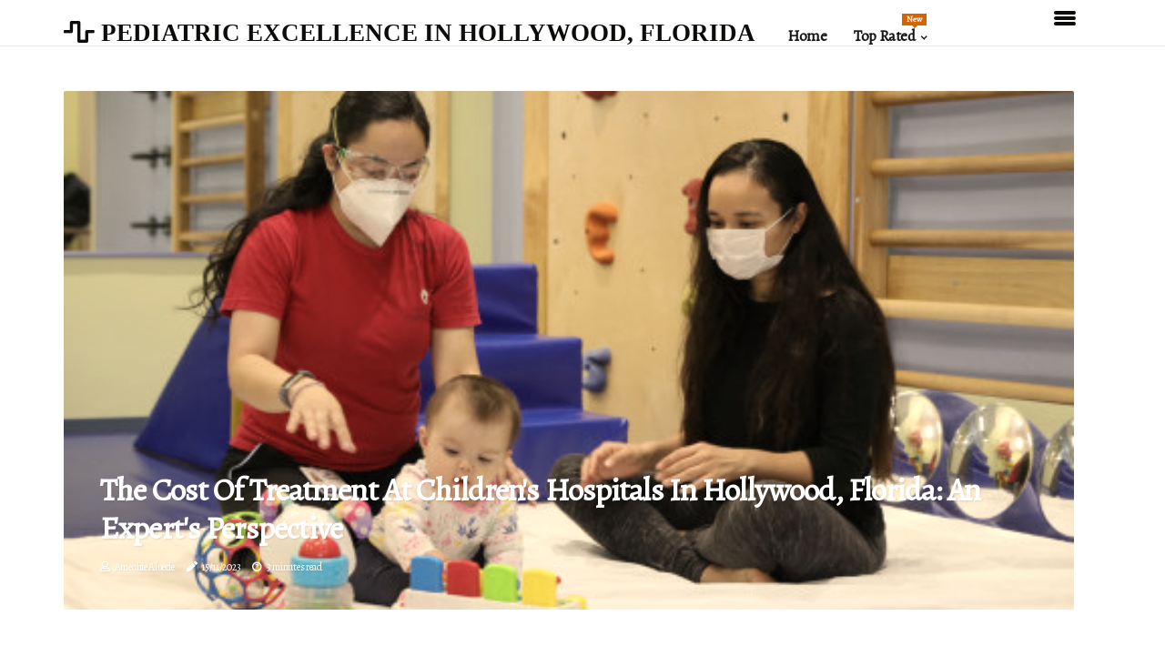

--- FILE ---
content_type: text/html;charset=utf-8
request_url: https://www.floridamiracle.org/
body_size: 14662
content:
<!DOCTYPE html><html lang="en-US"><head><meta charset="UTF-8" /><meta http-equiv="X-UA-Compatible" content="IE=edge" /><meta name="viewport" content="width=device-width, initial-scale=1" /><meta name="generator" content="WordPress 5.9.3" /><meta name="robots" content="index,follow,max-snippet:-1, max-image-preview:large, max-video-preview:-1"><title>Pediatric Excellence In Hollywood, Florida: Caring For Our Youngest Patients</title><meta name="author" content="Amechie Aluede" /><meta name="description" content="Pediatric Excellence in Hollywood, Florida, showcases top children’s hospitals, expert pediatric care, and family-centered medical services dedicated to ..." /><meta name="keywords" content="joe dimaggio children’s hospital, nicklaus children’s hospital, medicaid, medicare, chip" /><link rel="canonical" href="https://www.floridamiracle.org" /><meta property="og:locale" content="en_US" /><meta property="og:type" content="website" /><meta property="og:title" content="The Cost of Treatment at Children's Hospitals in Hollywood, Florida: An Expert's Perspective" /><meta property="og:description" content="As a pediatrician who has worked at several children’s hospitals in Hollywood FL I provide an expert’s perspective on costs & resources available for treatment." /><meta property="og:url" content="https://www.floridamiracle.org" /><meta property="og:site_name" content="floridamiracle.org"/><meta property="og:image" content="https://www.floridamiracle.org/img/a70be2e74f3244b5e731aa8315ad12b6.jpg?11"/><meta name="twitter:card" content="summary_large_image" /><meta name="twitter:description" content="As a pediatrician who has worked at several children’s hospitals in Hollywood FL I provide an expert’s perspective on costs & resources available for treatment." /><meta name="twitter:title" content="The Cost of Treatment at Children's Hospitals in Hollywood, Florida: An Expert's Perspective" /><script type='application/ld+json' class='yoast-schema-graph yoast-schema-graph--main'>{"@context": "https://schema.org","@graph": [{"@type": "WebSite","@id": "https://www.floridamiracle.org#website","url": "https://www.floridamiracle.org","name": "floridamiracle.org","inLanguage": "en","description": "As a pediatrician who has worked at several children’s hospitals in Hollywood FL I provide an expert’s perspective on costs & resources available for treatment."},{"@type": "ImageObject","@id": "https://www.floridamiracle.org#primaryimage","inLanguage": "en","url": "https://www.floridamiracle.org/img/a70be2e74f3244b5e731aa8315ad12b6.jpg?11","width": 1920,"height": 800,"caption": "The Cost of Treatment at Children's Hospitals in Hollywood, Florida: An Expert's Perspective"},{"@type": "WebPage","@id": "https://www.floridamiracle.org#webpage","url": "https://www.floridamiracle.org","name": "The Cost of Treatment at Children's Hospitals in Hollywood, Florida: An Expert's Perspective","isPartOf": {"@id": "https://www.floridamiracle.org#website"},"inLanguage": "en","primaryImageOfPage": {"@id": "https://www.floridamiracle.org#primaryimage"},"datePublished": "2025-10-11T17-40-02.000Z","dateModified": "2025-10-11T17-40-02.000Z","description": "As a pediatrician who has worked at several children’s hospitals in Hollywood FL I provide an expert’s perspective on costs & resources available for treatment.","potentialAction": [{"@type": "ReadAction","target": ["https://www.floridamiracle.org"]}]}]}</script><link rel="icon" href="https://www.floridamiracle.org/img/favicon.png" type="image/x-icon" /><link rel="apple-touch-icon-precomposed" sizes="57x57" href="https://www.floridamiracle.org/img/apple-touch-icon-57x57.png" /><link rel="apple-touch-icon-precomposed" sizes="114x114" href="https://www.floridamiracle.org/img/apple-touch-icon-114x114.png" /><link rel="apple-touch-icon-precomposed" sizes="72x72" href="https://www.floridamiracle.org/img/apple-touch-icon-72x72.png" /><link rel="apple-touch-icon-precomposed" sizes="144x144" href="https://www.floridamiracle.org/img/apple-touch-icon-144x144.png" /><link rel="apple-touch-icon-precomposed" sizes="60x60" href="https://www.floridamiracle.org/img/apple-touch-icon-60x60.png" /><link rel="apple-touch-icon-precomposed" sizes="120x120" href="https://www.floridamiracle.org/img/apple-touch-icon-120x120.png" /><link rel="apple-touch-icon-precomposed" sizes="76x76" href="https://www.floridamiracle.org/img/apple-touch-icon-76x76.png" /><link rel="apple-touch-icon-precomposed" sizes="152x152" href="https://www.floridamiracle.org/img/apple-touch-icon-152x152.png" /><link rel="icon" type="image/png" href="https://www.floridamiracle.org/img/favicon-196x196.png" sizes="196x196" /><link rel="icon" type="image/png" href="https://www.floridamiracle.org/img/favicon-96x96.png" sizes="96x96" /><link rel="icon" type="image/png" href="https://www.floridamiracle.org/img/favicon-32x32.png" sizes="32x32" /><link rel="icon" type="image/png" href="https://www.floridamiracle.org/img/favicon-16x16.png" sizes="16x16" /><link rel="icon" type="image/png" href="https://www.floridamiracle.org/img/favicon-128.png" sizes="128x128" /><meta name="application-name" content="&nbsp;"/><meta name="msapplication-TileColor" content="#FFFFFF" /><meta name="msapplication-TileImage" content="mstile-144x144.png" /><meta name="msapplication-square70x70logo" content="mstile-70x70.png" /><meta name="msapplication-square150x150logo" content="mstile-150x150.png" /><meta name="msapplication-wide310x150logo" content="mstile-310x150.png" /><meta name="msapplication-square310x310logo" content="mstile-310x310.png" /><script> WebFontConfig = { google: { families: ['Alegreya', 'Roboto'] } }; (function(d) { var wf = d.createElement('script'), s = d.scripts[0]; wf.src = 'https://ajax.googleapis.com/ajax/libs/webfont/1.6.26/webfont.js'; wf.async = true; s.parentNode.insertBefore(wf, s); })(document);</script><style type="text/css">:root{ --main-color:#000000; --font-heading:Alegreya; --font-body:Roboto;}.enable_footer_columns_dark { background: #151515; color: #fff; border-top: 1px solid #303030;}</style><link rel="stylesheet" href="https://www.floridamiracle.org/css/bootstrap.min.css?ver=3.2.9" type="text/css" media="all" /><link rel="stylesheet" href="https://cdnjs.cloudflare.com/ajax/libs/font-awesome/5.15.4/css/all.min.css" /><link rel="https://api.w.org/" href="https://www.floridamiracle.org/wp-json" /><link rel="EditURI" type="application/rsd+xml" title="RSD" href="https://www.floridamiracle.org/xmlrpc.php?rsd" /><link rel="wlwmanifest" type="application/wlwmanifest+xml" href="https://www.floridamiracle.org/wp-includes/wlwmanifest.xml"/><link rel="shortlink" href="https://www.floridamiracle.org"/><style type="text/css">.hkuq_header_magazine_style.two_header_top_style.hkuq_cus_top_share .header_top_bar_wrapper { background: #0c0c0a;}h4 {margin-top: 34px;}.home_section3 { background-color: #0c0c0a08;}.enable_footer_columns_dark { background: #0c0c0a; color: #fff; border-top: 1px solid #0c0c0a;}.hkuq_radus_e {border-radius: 2px;}.single_post_title_main { text-align: left; max-width: 100%; font-size: 40px;}ul.jl_s_pagination { display: none;}.cc-window { position: fixed; left: 0; right: 0; bottom: 0; width: 100%; background-color: rgba(0,0,0,0.75); z-index: 999; opacity: 1; transition: all 0.3s ease;}.cc-window .box-cookies { padding: 15px; text-align: center; color: #DBE0DF; font-size: 13px; font-weight: 400; line-height: 30px;}.cc-window .box-cookies { padding: 15px; text-align: center; color: #DBE0DF; font-size: 13px; font-weight: 400; line-height: 30px;}.cc-window .cc-close .cc-reject .cc-custom{ display: inline-block; margin-left: 10px; line-height: normal; padding: 10px 20px; background-color: #0c0c0a; color: #fff; font-weight: bold; border-radius: 22px; cursor: pointer; transition: all 0.3s ease-in-out;}.footer_logo_about{font-weight: bold;font-size: 40px;}.post_content.hkuq_content { text-align: justify;}.jm-post-like{cursor:pointer;}a.jm-post-like.loved { background: red; border-radius: 3px;}.single_post_share_icon_post li a i { display: inline-block; padding: 0; color: #fff; text-align: center; text-transform: capitalize; font-size: 15px; font-weight: 500; height: 40px; line-height: 40px; width: 40px; border-radius: 3px;}.single-post-meta-wrapper.hkuq_sfoot i { float: left; display: inline-block; padding: 0; color: #000; text-align: center; margin-right: 0; text-transform: capitalize; font-size: 15px; font-weight: 500; height: 40px; line-height: 40px; width: 40px; border-radius: 3px; border: 1px solid #ebebeb;}.auth .author-info.hkuq_auth_head { background: transparent; padding: 0px 11%; text-align: center; margin-bottom: 0px;}.main_title_col .auth { margin-top: 0px; margin-bottom: 30px; padding: 0px; border: 0px !important;}.auth .author-info.hkuq_auth_head { background: transparent; padding: 0px 11%; text-align: center; margin-bottom: 0px;}.author-info.hkuq_auth_head .author-avatar { display: block; float: right; margin-left: 50px;}.author-info.hkuq_auth_head .avatar { width: 198px !important; border: 7px solid #fff; border-radius: 50%; overflow: hidden; margin-top: -27px;}.author-info.hkuq_auth_head .author-description { float: right; display: block; margin: 0px; width: 55%;}.auth .author_commentcount, .auth .author_postcount { font-size: 12px; color: #fff; line-height: 1.2; background: #0c0c0a; margin-right: 5px; padding: 2px 10px; border-radius: 3px;}.grid-sidebar .box { margin-bottom: 0!important; width: 50%; padding: 0; padding-right: 20px; padding-left: 20px; float: left; position: relative;}ol {display: inline-block;list-style-type: none;margin: 0px 0px 20px 80px;padding: 0;overflow: hidden;font-size: 12px;padding-left: 0;border-left: 1px solid #0c0c0a;}ol li {display: inline;margin-right: 8px;}ol li::before {content: ">";margin-right: 8px;}ol li:first-child::before {content: "";}.jlm_w .jlma { top: 4px;}.jlm_w .jlmb { top: 10px;}.jlm_w .jlmc { top: 16px;}.jlm_w span { display: block; position: absolute; width: 105%; height: 4px; border-radius: 51px; background: #0c0c0a; left: 2px;}.bottom_footer_menu_text .hkuq_ft_w { border-top: 1px solid #ffff;}.menu-footer { margin-bottom: 0; padding: 0px; float: right; margin: -5px 35px 0px 0px;}.footer-bottom { color: #fff;}#menu-footer-menu li a { text-decoration: none; color: #fff;}.jellywp_about_us_widget_wrapper .footer_logo_about {margin-bottom: 30px;float: none;display: inline-block;width:100%;}.hkuq_cat_img_w:last-child, .footer-columns .hkuq_cat_img_w:nth-last-child(2) {margin-bottom: 8px;}.jli-moon{font-family: Font Awesome 5 Pro!important;}.jli-moon:before { content: "\f06e";}.jli-sun{font-family: Font Awesome 5 Free!important;}.jli-sun:before { content: "\f06e";}.hkuq_day_night .jl-night-toggle-icon { width: 39px; background: rgba(0,0,0,.4); border-radius: 47;}.hkuq__cat_img_w .hkuq__cat_img_c { height: 62px; position: relative; border-radius: 8px; margin-top: :5px;}.footer-columns .hkuq__cat_img_w .hkuq__cat_img_c { border: 3px solid #525252; background: #3a3939;}header.header-wraper.hkuq_header_magazine_style.two_header_top_style.header_layout_style3_custom.hkuq_cus_top_share.border_down { background: #0c0c0a; height: 122px;}.hkuq__s_pagination { display: none;}.hkuq_cites { margin-top: 40px;}.row { display: -ms-flexbox; display: flex; -ms-flex-wrap: wrap; flex-wrap: wrap; margin-right: -15px; margin-left: -15px; width: 100%;}.hkuq__lead_large { display: block;position: relative;}.hkuq__lead_mobile { display: none;position: relative;}@media only screen and (max-width: 400px) { .author-info.hkuq_auth_head .author-description { float: right; display: block; margin: 0px; width: 100%;}.author-info.hkuq_auth_head .author-avatar { display: block; float: none; margin-left: 0px;}.grid-sidebar .box { margin-bottom: 0!important; width: 100%; padding: 0; padding-right: 20px; padding-left: 20px; float: left; position: relative;}.hkuq__lead_large { display: none;position: relative;}.hkuq__lead_mobile { display: block;position: relative;}}</style><style>.hkuq_f_img_bg {filter: sepia(25%);}img {filter: sepia(25%);}.hkuq_mg_wrapper .hkuq_mg_sm {float: left;width: 25%;margin-bottom: 35px;padding: 0 20px;min-height: 265px!important;}</style><style>section.home_section5 {margin-bottom: 20px;}@media only screen and (max-width: 767px){.hkuq_mg_wrapper .hkuq_mg_sm { width: 100%;}}</style><script>function imgError(image){var parentNode = image.parentNode; parentNode.removeChild(image);}</script></head><body class="mobile_nav_class "><div class="options_layout_wrapper hkuq_clear_at hkuq_radius hkuq_none_box_styles hkuq_border_radiuss hkuq_en_day_night"><div class="options_layout_container full_layout_enable_front"><header class="header-wraper hkuq_header_magazine_style two_header_top_style header_layout_style3_custom hkuq_cus_top_share "><div class="hkuq_blank_nav"></div><div id="menu_wrapper" class="menu_wrapper hkuq_menu_sticky hkuq_stick"><div class="container"><div class="row"><div class="main_menu col-md-12" style="height: 50px;"><div class="logo_small_wrapper_table"><div class="logo_small_wrapper"><a class="logo_link" href="https://www.floridamiracle.org" style="margin-top: -10px;"><div class="hkuq_logo_n"><div class="fas fa-wave-square" style="font-size: 27px;color: #0c0c0a;"> PEDIATRIC EXCELLENCE IN HOLLYWOOD, FLORIDA</div></div><div class="hkuq_logo_w"><div class="fas fa-wave-square" style="font-size: 32px;color: #0c0c0a;"> PEDIATRIC EXCELLENCE IN HOLLYWOOD, FLORIDA</div></div></a></div></div><div class="search_header_menu hkuq_nav_mobile"><div class="menu_mobile_icons"><div class="jlm_w"><span class="jlma"></span><span class="jlmb"></span><span class="jlmc"></span></div></div></div><div class="menu-primary-container navigation_wrapper hkuq_cus_share_mnu"><ul id="mainmenu" class="hkuq_main_menu"><li class="menu-item current-menu-item current_page_item"> <a href="https://www.floridamiracle.org">Home<span class="border-menu"></span></a></li> <li class="menu-item menu-item-has-children"> <a>Top Rated<span class="border-menu"></span><span class="hkuq_menu_lb" style="background: #d66300 !important;"><span class="hkuq_lb_ar" style="border-top: 3px solid #d66300 !important;"></span>New</span></a><ul class="sub-menu menu_post_feature hkuq_menu_tls"><li><div id="sprasa_recent_large_widgets-2" class="widget main_post_style"><h3 class="widget-title"><span>Top Rated</span></h3><div class="hkuq_grid_overlay hkuq_w_menu hkuq_clear_at"><div class="hkuq_grid_overlay_col"><div class="hkuq_grid_verlay_wrap hkuq_radus_e"><div class="hkuq_f_img_bg" style="background-image: url('https://www.floridamiracle.org/img/ta90fa365feba8df06c97271ff20ece76.jpg')"></div><a href="https://www.floridamiracle.org/the-importance-of-emergency-services-for-pediatric-patients-in-hollywood-florida-children-s-hospitals" class="hkuq_f_img_link"></a><div class="hkuq_f_postbox"><h3 class="hkuq_f_title"><a href="https://www.floridamiracle.org/the-importance-of-emergency-services-for-pediatric-patients-in-hollywood-florida-children-s-hospitals">The Importance of Emergency Services for Pediatric Patients in Hollywood, Florida Children's Hospitals</a></h3><span class="hkuq_post_meta"><span class="post-date"><i class="fas fa-pen"></i>10/10/2025</span><span class="post-read-time"><i class="fab fa-cloudscale"></i>3 minutes read</span></span></div></div></div><div class="hkuq_grid_overlay_col"><div class="hkuq_grid_verlay_wrap hkuq_radus_e"><div class="hkuq_f_img_bg" style="background-image: url('https://www.floridamiracle.org/img/t0cd3e8f7da5508ed774c11fd26346049.jpg')"></div><a href="https://www.floridamiracle.org/exploring-the-world-of-children-s-hospitals-in-hollywood-florida" class="hkuq_f_img_link"></a><div class="hkuq_f_postbox"><h3 class="hkuq_f_title"><a href="https://www.floridamiracle.org/exploring-the-world-of-children-s-hospitals-in-hollywood-florida">Exploring the World of Specialized Children's Hospitals in Hollywood, Florida</a></h3><span class="hkuq_post_meta"><span class="post-date"><i class="fas fa-pen"></i>10/10/2025</span><span class="post-read-time"><i class="fab fa-cloudscale"></i>2 minutes read</span></span></div></div></div><div class="hkuq_grid_overlay_col"><div class="hkuq_grid_verlay_wrap hkuq_radus_e"><div class="hkuq_f_img_bg" style="background-image: url('https://www.floridamiracle.org/img/t5de400960087b13b61f41231d2c45fbf.jpg')"></div><a href="https://www.floridamiracle.org/the-family-centered-care-approach-in-hollywood-florida-children-s-hospitals" class="hkuq_f_img_link"></a><div class="hkuq_f_postbox"><h3 class="hkuq_f_title"><a href="https://www.floridamiracle.org/the-family-centered-care-approach-in-hollywood-florida-children-s-hospitals">Family-Centered Care: A Holistic Approach to Children's Healthcare in Hollywood, Florida</a></h3><span class="hkuq_post_meta"><span class="post-date"><i class="fas fa-pen"></i>10/10/2025</span><span class="post-read-time"><i class="fab fa-cloudscale"></i>3 minutes read</span></span></div></div></div><div class="hkuq_grid_overlay_col"><div class="hkuq_grid_verlay_wrap hkuq_radus_e"><div class="hkuq_f_img_bg" style="background-image: url('https://www.floridamiracle.org/img/td591bb9a2ca7f31491145a7f304dd42b.jpg')"></div><a href="https://www.floridamiracle.org/support-services-for-parents-and-caregivers-at-children-s-hospitals-in-hollywood-florida" class="hkuq_f_img_link"></a><div class="hkuq_f_postbox"><h3 class="hkuq_f_title"><a href="https://www.floridamiracle.org/support-services-for-parents-and-caregivers-at-children-s-hospitals-in-hollywood-florida">Support Services for Parents and Caregivers at Children's Hospitals in Hollywood, Florida</a></h3><span class="hkuq_post_meta"><span class="post-date"><i class="fas fa-pen"></i>10/10/2025</span><span class="post-read-time"><i class="fab fa-cloudscale"></i>3 minutes read</span></span></div></div></div></div></div></li></ul></li></ul></div></div></div></div></div></div></header><div class="mobile_menu_overlay"></div><div class="hkuq_home_bw"><section class="home_section1"><div class="container"><div class="row"><div class="col-md-12"><div class="hkuq_mright_wrapper hkuq_clear_at"><div class=""><div class="hkuq_m_center blog-style-one blog-small-grid"><div class="hkuq_m_center_w hkuq_radus_e"><div class="hkuq_f_img_bg" style=" background-image: url('https://www.floridamiracle.org/img/ta70be2e74f3244b5e731aa8315ad12b6.jpg?28');"></div><div class="text-box"><h3><a href="https://www.floridamiracle.org/the-cost-of-treatment-at-children-s-hospitals-in-hollywood-florida">The Cost of Treatment at Children's Hospitals in Hollywood, Florida: An Expert's Perspective</a></h3> <span class="hkuq_post_meta"> <span class="hkuq_author_img_w"><i class="far fa-user"></i><a href="https://www.floridamiracle.org/amechie-aluede" title="Posts by Amechie Aluede" rel="author">Amechie Aluede</a></span><span class="post-date"><i class="fas fa-pen"></i>15/11/2023</span><span class="post-read-time"><i class="fab fa-cloudscale"></i>3 minutes read</span></span></div></div></div> </div></div></div></div></div></section><section class="home_section2"><div class="container"><div class="row"><div class="col-md-12"><div id="blockid_72be465" class="block-section jl-main-block" data-blockid="blockid_72be465" data-name="hkuq_mgrid" data-page_max="11" data-page_current="1" data-author="none" data-order="date_post" data-posts_per_page="6" data-offset="5"><div class="hkuq_grid_wrap_f hkuq_clear_at g_3col"><div class="jl-roww content-inner jl-col3 jl-col-row"><div class="hkuq_sec_title"><h3 class="hkuq_title_c"><span>Top Of The Week</span></h3><p></p></div> <div class="jl-grid-cols"><div class="p-wraper post-2959"><div class="hkuq_grid_w"><div class="hkuq_img_box hkuq_radus_e"><a href="https://www.floridamiracle.org/exploring-the-services-offered-by-children-s-hospitals-in-hollywood-florida"> <img width="500" height="350" src="https://www.floridamiracle.org/img/t2f911c090f1ae631f33dbd2d2892bcb5.jpg?1228" class="attachment-sprasa_slider_grid_small size-sprasa_slider_grid_small wp-post-image" alt="The Best Care for Your Child: Exploring the Services Offered by Children's Hospitals in Hollywood, Florida" loading="lazy" onerror="imgError(this)"></a> </div><div class="text-box"><h3><a href="https://www.floridamiracle.org/exploring-the-services-offered-by-children-s-hospitals-in-hollywood-florida">The Best Care for Your Child: Exploring the Services Offered by Children's Hospitals in Hollywood, Florida</a></h3><span class="hkuq_post_meta"> <span class="hkuq_author_img_w"><i class="far fa-user"></i><a href="https://www.floridamiracle.org/amechie-aluede" title="Posts by Amechie Aluede" rel="author">Amechie Aluede</a></span><span class="post-date"><i class="fas fa-pen"></i>16/11/2023</span><span class="post-read-time"><i class="fab fa-cloudscale"></i>1 minute read</span></span><p>As a parent, the health and well-being of your child is of utmost importance. When it comes to specialized medical care...</p></div></div></div></div> <div class="jl-grid-cols"><div class="p-wraper post-2959"><div class="hkuq_grid_w"><div class="hkuq_img_box hkuq_radus_e"><a href="https://www.floridamiracle.org/the-success-rate-of-children-s-hospitals-in-hollywood-florida"> <img width="500" height="350" src="https://www.floridamiracle.org/img/tbc9226cc24f58f65db51d9780855b35d.jpg?1228" class="attachment-sprasa_slider_grid_small size-sprasa_slider_grid_small wp-post-image" alt="The Incredible Impact of Children's Hospitals in Hollywood, Florida" loading="lazy" onerror="imgError(this)"></a> </div><div class="text-box"><h3><a href="https://www.floridamiracle.org/the-success-rate-of-children-s-hospitals-in-hollywood-florida">The Incredible Impact of Children's Hospitals in Hollywood, Florida</a></h3><span class="hkuq_post_meta"> <span class="hkuq_author_img_w"><i class="far fa-user"></i><a href="https://www.floridamiracle.org/amechie-aluede" title="Posts by Amechie Aluede" rel="author">Amechie Aluede</a></span><span class="post-date"><i class="fas fa-pen"></i>21/11/2023</span><span class="post-read-time"><i class="fab fa-cloudscale"></i>4 minutes read</span></span><p>As a pediatrician who has worked at several children's hospitals in Hollywood, Florida, I have seen firsthand the...</p></div></div></div></div> <div class="jl-grid-cols"><div class="p-wraper post-2959"><div class="hkuq_grid_w"><div class="hkuq_img_box hkuq_radus_e"><a href="https://www.floridamiracle.org/hollywood-florida-children-s-hospitals-accepting-insurance-for-quality-care"> <img width="500" height="350" src="https://www.floridamiracle.org/img/t26f99e1fc82fcf3931fe91d50b14faf3.jpg?1228" class="attachment-sprasa_slider_grid_small size-sprasa_slider_grid_small wp-post-image" alt="Hollywood, Florida Children's Hospitals: Quality Care with Insurance Coverage" loading="lazy" onerror="imgError(this)"></a> </div><div class="text-box"><h3><a href="https://www.floridamiracle.org/hollywood-florida-children-s-hospitals-accepting-insurance-for-quality-care">Hollywood, Florida Children's Hospitals: Quality Care with Insurance Coverage</a></h3><span class="hkuq_post_meta"> <span class="hkuq_author_img_w"><i class="far fa-user"></i><a href="https://www.floridamiracle.org/amechie-aluede" title="Posts by Amechie Aluede" rel="author">Amechie Aluede</a></span><span class="post-date"><i class="fas fa-pen"></i>15/11/2023</span><span class="post-read-time"><i class="fab fa-cloudscale"></i>2 minutes read</span></span><p>As a parent, one of the most important decisions you will make is choosing the right healthcare provider for your child....</p></div></div></div></div> <div class="jl-grid-cols"><div class="p-wraper post-2959"><div class="hkuq_grid_w"><div class="hkuq_img_box hkuq_radus_e"><a href="https://www.floridamiracle.org/support-groups-and-resources-for-families-at-children-s-hospitals-in-hollywood-florida"> <img width="500" height="350" src="https://www.floridamiracle.org/img/tc42252e0d252b0ecd8ee475879bf7d56.jpg?1228" class="attachment-sprasa_slider_grid_small size-sprasa_slider_grid_small wp-post-image" alt="Support Groups and Resources for Families at Children's Hospitals in Hollywood, Florida" loading="lazy" onerror="imgError(this)"></a> </div><div class="text-box"><h3><a href="https://www.floridamiracle.org/support-groups-and-resources-for-families-at-children-s-hospitals-in-hollywood-florida">Support Groups and Resources for Families at Children's Hospitals in Hollywood, Florida</a></h3><span class="hkuq_post_meta"> <span class="hkuq_author_img_w"><i class="far fa-user"></i><a href="https://www.floridamiracle.org/amechie-aluede" title="Posts by Amechie Aluede" rel="author">Amechie Aluede</a></span><span class="post-date"><i class="fas fa-pen"></i>20/11/2023</span><span class="post-read-time"><i class="fab fa-cloudscale"></i>3 minutes read</span></span><p>As a pediatrician who has worked at children's hospitals in Hollywood, Florida for over a decade, I have seen firsthand...</p></div></div></div></div> <div class="jl-grid-cols"><div class="p-wraper post-2959"><div class="hkuq_grid_w"><div class="hkuq_img_box hkuq_radus_e"><a href="https://www.floridamiracle.org/exploring-alternative-and-holistic-treatments-at-children-s-hospitals-in-hollywood-florida"> <img width="500" height="350" src="https://www.floridamiracle.org/img/tffa8fe2e837717291910f7131bc25c16.jpg?1228" class="attachment-sprasa_slider_grid_small size-sprasa_slider_grid_small wp-post-image" alt="Exploring Alternative and Holistic Treatments for Children at Hollywood, Florida Hospitals" loading="lazy" onerror="imgError(this)"></a> </div><div class="text-box"><h3><a href="https://www.floridamiracle.org/exploring-alternative-and-holistic-treatments-at-children-s-hospitals-in-hollywood-florida">Exploring Alternative and Holistic Treatments for Children at Hollywood, Florida Hospitals</a></h3><span class="hkuq_post_meta"> <span class="hkuq_author_img_w"><i class="far fa-user"></i><a href="https://www.floridamiracle.org/amechie-aluede" title="Posts by Amechie Aluede" rel="author">Amechie Aluede</a></span><span class="post-date"><i class="fas fa-pen"></i>15/11/2023</span><span class="post-read-time"><i class="fab fa-cloudscale"></i>1 minute read</span></span><p>As a pediatrician who has been practicing in Hollywood, Florida for over 15 years, I have seen firsthand the importance...</p></div></div></div></div> <div class="jl-grid-cols"><div class="p-wraper post-2959"><div class="hkuq_grid_w"><div class="hkuq_img_box hkuq_radus_e"><a href="https://www.floridamiracle.org/the-importance-of-pediatric-oncology-departments-in-hollywood-florida-children-s-hospitals"> <img width="500" height="350" src="https://www.floridamiracle.org/img/t17cfbf7bce88c5f095d039ff5088535e.jpg?1228" class="attachment-sprasa_slider_grid_small size-sprasa_slider_grid_small wp-post-image" alt="The Power of Pediatric Oncology Departments in Hollywood, Florida Children's Hospitals" loading="lazy" onerror="imgError(this)"></a> </div><div class="text-box"><h3><a href="https://www.floridamiracle.org/the-importance-of-pediatric-oncology-departments-in-hollywood-florida-children-s-hospitals">The Power of Pediatric Oncology Departments in Hollywood, Florida Children's Hospitals</a></h3><span class="hkuq_post_meta"> <span class="hkuq_author_img_w"><i class="far fa-user"></i><a href="https://www.floridamiracle.org/amechie-aluede" title="Posts by Amechie Aluede" rel="author">Amechie Aluede</a></span><span class="post-date"><i class="fas fa-pen"></i>22/11/2023</span><span class="post-read-time"><i class="fab fa-cloudscale"></i>3 minutes read</span></span><p>As a pediatric oncologist in Hollywood, Florida, I have seen the incredible impact that a dedicated pediatric oncology...</p></div></div></div></div></div><div class="hkuq_lmore_wrap"></div></div></div></div></div></div></section><section class="home_section4"><div class="container"><div class="row"><div class="col-md-12"><div id="blockid_3f9d058" class="block-section jl-main-block"><div class="hkuq_grid_wrap_f hkuq_clear_at g_4col"><div class="jl-roww content-inner jl-col3 jl-col-row"><div class="hkuq_sec_title"><h3 class="hkuq_title_c"><span>Highlights</span></h3><p></p></div> <div class="jl-grid-cols"><div class="p-wraper post-2691"><div class="hkuq_grid_w"><div class="hkuq_img_box hkuq_radus_e"><a href="https://www.floridamiracle.org/the-importance-of-emergency-services-for-pediatric-patients-in-hollywood-florida-children-s-hospitals"><img width="500" height="350" src="https://www.floridamiracle.org/img/ta90fa365feba8df06c97271ff20ece76.jpg?1228" class="attachment-sprasa_slider_grid_small size-sprasa_slider_grid_small wp-post-image" alt="The Importance of Emergency Services for Pediatric Patients in Hollywood, Florida Children's Hospitals" loading="lazy" onerror="imgError(this)"></a> </div><div class="text-box"><h3><a href="https://www.floridamiracle.org/the-importance-of-emergency-services-for-pediatric-patients-in-hollywood-florida-children-s-hospitals">The Importance of Emergency Services for Pediatric Patients in Hollywood, Florida Children's Hospitals</a></h3><span class="hkuq_post_meta"> <span class="hkuq_author_img_w"><i class="far fa-user"></i><a href="https://www.floridamiracle.org/amechie-aluede" title="Posts by Amechie Aluede" rel="author">Amechie Aluede"</a></span><span class="post-date"><i class="fas fa-pen"></i>15/11/2023</span><span class="post-read-time"><i class="fab fa-cloudscale"></i>3 minutes read</span></span></div></div></div></div> <div class="jl-grid-cols"><div class="p-wraper post-2691"><div class="hkuq_grid_w"><div class="hkuq_img_box hkuq_radus_e"><a href="https://www.floridamiracle.org/exploring-the-children-s-hospitals-in-hollywood-florida"><img width="500" height="350" src="https://www.floridamiracle.org/img/t775587071f2e95a554408e1d5a295bf7.jpg?1228" class="attachment-sprasa_slider_grid_small size-sprasa_slider_grid_small wp-post-image" alt="Exploring the Best Children's Hospitals in Hollywood, Florida" loading="lazy" onerror="imgError(this)"></a> </div><div class="text-box"><h3><a href="https://www.floridamiracle.org/exploring-the-children-s-hospitals-in-hollywood-florida">Exploring the Best Children's Hospitals in Hollywood, Florida</a></h3><span class="hkuq_post_meta"> <span class="hkuq_author_img_w"><i class="far fa-user"></i><a href="https://www.floridamiracle.org/amechie-aluede" title="Posts by Amechie Aluede" rel="author">Amechie Aluede"</a></span><span class="post-date"><i class="fas fa-pen"></i>15/11/2023</span><span class="post-read-time"><i class="fab fa-cloudscale"></i>2 minutes read</span></span></div></div></div></div> <div class="jl-grid-cols"><div class="p-wraper post-2691"><div class="hkuq_grid_w"><div class="hkuq_img_box hkuq_radus_e"><a href="https://www.floridamiracle.org/the-process-of-transferring-a-child-to-a-children-s-hospital-in-hollywood-florida"><img width="500" height="350" src="https://www.floridamiracle.org/img/td098f8883ee2488ae6b443bf9a3c3d69.jpg?1228" class="attachment-sprasa_slider_grid_small size-sprasa_slider_grid_small wp-post-image" alt="Transferring a Child to a Hollywood, Florida Children's Hospital: A Step-by-Step Guide" loading="lazy" onerror="imgError(this)"></a> </div><div class="text-box"><h3><a href="https://www.floridamiracle.org/the-process-of-transferring-a-child-to-a-children-s-hospital-in-hollywood-florida">Transferring a Child to a Hollywood, Florida Children's Hospital: A Step-by-Step Guide</a></h3><span class="hkuq_post_meta"> <span class="hkuq_author_img_w"><i class="far fa-user"></i><a href="https://www.floridamiracle.org/amechie-aluede" title="Posts by Amechie Aluede" rel="author">Amechie Aluede"</a></span><span class="post-date"><i class="fas fa-pen"></i>16/11/2023</span><span class="post-read-time"><i class="fab fa-cloudscale"></i>3 minutes read</span></span></div></div></div></div> <div class="jl-grid-cols"><div class="p-wraper post-2691"><div class="hkuq_grid_w"><div class="hkuq_img_box hkuq_radus_e"><a href="https://www.floridamiracle.org/exploring-free-and-low-cost-options-for-children-s-hospitals-in-hollywood-florida"><img width="500" height="350" src="https://www.floridamiracle.org/img/t9d3a209f9e02802ebf8ec42506d0321d.jpg?1228" class="attachment-sprasa_slider_grid_small size-sprasa_slider_grid_small wp-post-image" alt="Exploring Free and Low-Cost Options for Children's Hospitals in Hollywood, Florida" loading="lazy" onerror="imgError(this)"></a> </div><div class="text-box"><h3><a href="https://www.floridamiracle.org/exploring-free-and-low-cost-options-for-children-s-hospitals-in-hollywood-florida">Exploring Free and Low-Cost Options for Children's Hospitals in Hollywood, Florida</a></h3><span class="hkuq_post_meta"> <span class="hkuq_author_img_w"><i class="far fa-user"></i><a href="https://www.floridamiracle.org/amechie-aluede" title="Posts by Amechie Aluede" rel="author">Amechie Aluede"</a></span><span class="post-date"><i class="fas fa-pen"></i>16/11/2023</span><span class="post-read-time"><i class="fab fa-cloudscale"></i>3 minutes read</span></span></div></div></div></div></div></div></div></div></div></div></section></div><div id="content_nav" class="hkuq_mobile_nav_wrapper"><div id="nav" class="hkuq_mobile_nav_inner"><div class="menu_mobile_icons mobile_close_icons closed_menu"> <span class="hkuq_close_wapper"><span class="hkuq_close_1"></span><span class="hkuq_close_2"></span></span></div><ul id="mobile_menu_slide" class="menu_moble_slide"><li class="menu-item current-menu-item current_page_item"> <a href="https://www.floridamiracle.org">Home<span class="border-menu"></span></a></li><li class="menu-item menu-item-has-children"> <a href="#">Top Rated<span class="border-menu"></span><span class="arrow_down"><i class="jli-down-chevron" aria-hidden="true"></i></span></a><ul class="sub-menu"><li class="menu-item current-menu-item current_page_item"> <a class="bd_left" href="https://www.floridamiracle.org/the-cost-of-treatment-at-children-s-hospitals-in-hollywood-florida">The Cost of Treatment at Children's Hospitals in Hollywood, Florida: An Expert's Perspective<span class="border-menu"></span></a></li><li class="menu-item current-menu-item current_page_item"> <a class="bd_left" href="https://www.floridamiracle.org/exploring-the-services-offered-by-children-s-hospitals-in-hollywood-florida">The Best Care for Your Child: Exploring the Services Offered by Children's Hospitals in Hollywood, Florida<span class="border-menu"></span></a></li><li class="menu-item current-menu-item current_page_item"> <a class="bd_left" href="https://www.floridamiracle.org/the-success-rate-of-children-s-hospitals-in-hollywood-florida">The Incredible Impact of Children's Hospitals in Hollywood, Florida<span class="border-menu"></span></a></li><li class="menu-item current-menu-item current_page_item"> <a class="bd_left" href="https://www.floridamiracle.org/hollywood-florida-children-s-hospitals-accepting-insurance-for-quality-care">Hollywood, Florida Children's Hospitals: Quality Care with Insurance Coverage<span class="border-menu"></span></a></li><li class="menu-item current-menu-item current_page_item"> <a class="bd_left" href="https://www.floridamiracle.org/support-groups-and-resources-for-families-at-children-s-hospitals-in-hollywood-florida">Support Groups and Resources for Families at Children's Hospitals in Hollywood, Florida<span class="border-menu"></span></a></li><li class="menu-item current-menu-item current_page_item"> <a class="bd_left" href="https://www.floridamiracle.org/exploring-alternative-and-holistic-treatments-at-children-s-hospitals-in-hollywood-florida">Exploring Alternative and Holistic Treatments for Children at Hollywood, Florida Hospitals<span class="border-menu"></span></a></li><li class="menu-item current-menu-item current_page_item"> <a class="bd_left" href="https://www.floridamiracle.org/the-importance-of-pediatric-oncology-departments-in-hollywood-florida-children-s-hospitals">The Power of Pediatric Oncology Departments in Hollywood, Florida Children's Hospitals<span class="border-menu"></span></a></li><li class="menu-item current-menu-item current_page_item"> <a class="bd_left" href="https://www.floridamiracle.org/the-importance-of-emergency-services-for-pediatric-patients-in-hollywood-florida-children-s-hospitals">The Importance of Emergency Services for Pediatric Patients in Hollywood, Florida Children's Hospitals<span class="border-menu"></span></a></li><li class="menu-item current-menu-item current_page_item"> <a class="bd_left" href="https://www.floridamiracle.org/exploring-the-children-s-hospitals-in-hollywood-florida">Exploring the Best Children's Hospitals in Hollywood, Florida<span class="border-menu"></span></a></li><li class="menu-item current-menu-item current_page_item"> <a class="bd_left" href="https://www.floridamiracle.org/the-process-of-transferring-a-child-to-a-children-s-hospital-in-hollywood-florida">Transferring a Child to a Hollywood, Florida Children's Hospital: A Step-by-Step Guide<span class="border-menu"></span></a></li><li class="menu-item current-menu-item current_page_item"> <a class="bd_left" href="https://www.floridamiracle.org/exploring-free-and-low-cost-options-for-children-s-hospitals-in-hollywood-florida">Exploring Free and Low-Cost Options for Children's Hospitals in Hollywood, Florida<span class="border-menu"></span></a></li><li class="menu-item current-menu-item current_page_item"> <a class="bd_left" href="https://www.floridamiracle.org/the-family-centered-care-approach-in-hollywood-florida-children-s-hospitals">Family-Centered Care: A Holistic Approach to Children's Healthcare in Hollywood, Florida<span class="border-menu"></span></a></li><li class="menu-item current-menu-item current_page_item"> <a class="bd_left" href="https://www.floridamiracle.org/exploring-child-life-programs-and-activities-at-children-s-hospitals-in-hollywood-florida">Exploring Child Life Programs and Activities at Children's Hospitals in Hollywood, Florida<span class="border-menu"></span></a></li><li class="menu-item current-menu-item current_page_item"> <a class="bd_left" href="https://www.floridamiracle.org/volunteer-opportunities-at-children-s-hospitals-in-hollywood-florida">Volunteer Opportunities at Children's Hospitals in Hollywood, Florida<span class="border-menu"></span></a></li><li class="menu-item current-menu-item current_page_item"> <a class="bd_left" href="https://www.floridamiracle.org/the-average-wait-time-at-children-s-hospitals-in-hollywood-florida">The Average Wait Time at Children's Hospitals in Hollywood, Florida<span class="border-menu"></span></a></li><li class="menu-item current-menu-item current_page_item"> <a class="bd_left" href="https://www.floridamiracle.org/the-top-children-s-hospitals-in-hollywood-florida">The Best Children's Hospitals in Hollywood, Florida: An Expert's Perspective<span class="border-menu"></span></a></li><li class="menu-item current-menu-item current_page_item"> <a class="bd_left" href="https://www.floridamiracle.org/the-average-age-range-of-patients-at-children-s-hospitals-in-hollywood-florida">The Average Age Range of Patients at Children's Hospitals in Hollywood, Florida<span class="border-menu"></span></a></li><li class="menu-item current-menu-item current_page_item"> <a class="bd_left" href="https://www.floridamiracle.org/the-importance-of-pediatric-specialists-in-hollywood-florida-children-s-hospitals">The Importance of Pediatric Specialists in Hollywood, Florida Children's Hospitals<span class="border-menu"></span></a></li><li class="menu-item current-menu-item current_page_item"> <a class="bd_left" href="https://www.floridamiracle.org/exploring-the-world-of-children-s-hospitals-in-hollywood-florida">Exploring the World of Specialized Children's Hospitals in Hollywood, Florida<span class="border-menu"></span></a></li><li class="menu-item current-menu-item current_page_item"> <a class="bd_left" href="https://www.floridamiracle.org/visiting-policy-for-parents-and-family-members-at-children-s-hospitals-in-hollywood-florida">Visiting Policy for Parents and Family Members at Children's Hospitals in Hollywood, Florida: An Expert's Guide<span class="border-menu"></span></a></li><li class="menu-item current-menu-item current_page_item"> <a class="bd_left" href="https://www.floridamiracle.org/the-prestige-of-children-s-hospitals-in-hollywood-florida">The Prestige of Children's Hospitals in Hollywood, Florida<span class="border-menu"></span></a></li><li class="menu-item current-menu-item current_page_item"> <a class="bd_left" href="https://www.floridamiracle.org/exploring-the-child-friendly-environment-of-hollywood-florida-children-s-hospitals">Exploring the Child-Friendly Environment of Hollywood, Florida Children's Hospitals<span class="border-menu"></span></a></li><li class="menu-item current-menu-item current_page_item"> <a class="bd_left" href="https://www.floridamiracle.org/support-services-for-parents-and-caregivers-at-children-s-hospitals-in-hollywood-florida">Support Services for Parents and Caregivers at Children's Hospitals in Hollywood, Florida<span class="border-menu"></span></a></li><li class="menu-item current-menu-item current_page_item"> <a class="bd_left" href="https://www.floridamiracle.org/the-average-length-of-stay-for-patients-at-children-s-hospitals-in-hollywood-florida">Understanding the Average Length of Stay for Patients at Children's Hospitals in Hollywood, Florida<span class="border-menu"></span></a></li><li class="menu-item current-menu-item current_page_item"> <a class="bd_left" href="https://www.floridamiracle.org/the-policy-for-siblings-visiting-patients-at-children-s-hospitals-in-hollywood-florida">Visiting Siblings in Children's Hospitals in Hollywood, Florida: An Expert's Perspective<span class="border-menu"></span></a></li></ul></li></ul><div id="sprasa_recent_post_text_widget-11" class="widget post_list_widget"><div class="widget_hkuq_wrapper"><div class="ettitle"><div class="widget-title"><h2 class="hkuq_title_c">Recent Posts</h2></div></div><div class="bt_post_widget"><div class="hkuq_m_right hkuq_sm_list hkuq_ml hkuq_clear_at"><div class="hkuq_m_right_w"><div class="hkuq_m_right_img hkuq_radus_e"><a href="https://www.floridamiracle.org/the-family-centered-care-approach-in-hollywood-florida-children-s-hospitals"><img width="120" height="120" src="https://www.floridamiracle.org/img/m5de400960087b13b61f41231d2c45fbf.jpg?11" class="attachment-sprasa_small_feature size-sprasa_small_feature wp-post-image" alt="Family-Centered Care: A Holistic Approach to Children's Healthcare in Hollywood, Florida" loading="lazy" onerror="imgError(this)"></a></div><div class="hkuq_m_right_content"><h2 class="entry-title"><a href="https://www.floridamiracle.org/the-family-centered-care-approach-in-hollywood-florida-children-s-hospitals" tabindex="-1">Family-Centered Care: A Holistic Approach to Children's Healthcare in Hollywood, Florida</a></h2><span class="hkuq_post_meta"> <span class="post-date"><i class="fas fa-pen"></i>10/10/2025</span></span></div></div></div><div class="hkuq_m_right hkuq_sm_list hkuq_ml hkuq_clear_at"><div class="hkuq_m_right_w"><div class="hkuq_m_right_img hkuq_radus_e"><a href="https://www.floridamiracle.org/exploring-child-life-programs-and-activities-at-children-s-hospitals-in-hollywood-florida"><img width="120" height="120" src="https://www.floridamiracle.org/img/m0a8db8b68298a3f1e7c454c85dbdc58b.jpg?11" class="attachment-sprasa_small_feature size-sprasa_small_feature wp-post-image" alt="Exploring Child Life Programs and Activities at Children's Hospitals in Hollywood, Florida" loading="lazy" onerror="imgError(this)"></a></div><div class="hkuq_m_right_content"><h2 class="entry-title"><a href="https://www.floridamiracle.org/exploring-child-life-programs-and-activities-at-children-s-hospitals-in-hollywood-florida" tabindex="-1">Exploring Child Life Programs and Activities at Children's Hospitals in Hollywood, Florida</a></h2><span class="hkuq_post_meta"> <span class="post-date"><i class="fas fa-pen"></i>10/10/2025</span></span></div></div></div><div class="hkuq_m_right hkuq_sm_list hkuq_ml hkuq_clear_at"><div class="hkuq_m_right_w"><div class="hkuq_m_right_img hkuq_radus_e"><a href="https://www.floridamiracle.org/the-top-children-s-hospitals-in-hollywood-florida"><img width="120" height="120" src="https://www.floridamiracle.org/img/m68fc3aba5bcc2f6d39906fd50a83f9c9.jpg?11" class="attachment-sprasa_small_feature size-sprasa_small_feature wp-post-image" alt="The Best Children's Hospitals in Hollywood, Florida: An Expert's Perspective" loading="lazy" onerror="imgError(this)"></a></div><div class="hkuq_m_right_content"><h2 class="entry-title"><a href="https://www.floridamiracle.org/the-top-children-s-hospitals-in-hollywood-florida" tabindex="-1">The Best Children's Hospitals in Hollywood, Florida: An Expert's Perspective</a></h2><span class="hkuq_post_meta"> <span class="post-date"><i class="fas fa-pen"></i>10/10/2025</span></span></div></div></div></div></div></div><div id="sprasa_about_us_widget-3" class="widget jellywp_about_us_widget"><div class="widget_hkuq_wrapper about_widget_content"><div class="jellywp_about_us_widget_wrapper"><div class="social_icons_widget"><ul class="social-icons-list-widget icons_about_widget_display"><li> <a class="facebook" rel="nofollow noopener" href="https://www.facebook.com/sharer.php?u=https://www.floridamiracle.org/home" target="_blank"><i class="jli-facebook"></i></a></li><li> <a class="twitter" rel="nofollow noopener" href="https://twitter.com/share?url=https://www.floridamiracle.org/home&amp;text=https://www.floridamiracle.org/home&amp;hashtags=floridamiracle.org" target="_blank"><i class="jli-twitter"></i></a></li><li> <a class="linkedin" rel="nofollow noopener" href="http://www.linkedin.com/shareArticle?mini=true&amp;url=https://www.floridamiracle.org/home" target="_blank"><i class="jli-linkedin"></i></a></li></ul></div></div></div></div></div></div><footer id="footer-container" class="hkuq_footer_act enable_footer_columns_dark"><div class="footer-columns"><div class="container"><div class="row"><div class="col-md-4 foterwidget"><div id="sprasa_recent_post_text_widget-8" class="widget post_list_widget"><div class="widget_hkuq_wrapper"><div class="ettitle"><div class="widget-title"><h2 class="hkuq_title_c">Top Articles</h2></div></div><div class="bt_post_widget"><div class="hkuq_m_right hkuq_sm_list hkuq_ml hkuq_clear_at"><div class="hkuq_m_right_w"><div class="hkuq_m_right_img hkuq_radus_e"><a href="https://www.floridamiracle.org/exploring-alternative-and-holistic-treatments-at-children-s-hospitals-in-hollywood-florida"><img width="120" height="120" src="https://www.floridamiracle.org/img/mffa8fe2e837717291910f7131bc25c16.jpg?11" class="attachment-sprasa_small_feature size-sprasa_small_feature wp-post-image" alt="Exploring Alternative and Holistic Treatments for Children at Hollywood, Florida Hospitals" loading="lazy" onerror="imgError(this)" /></a></div><div class="hkuq_m_right_content"><h2 class="entry-title"><a href="https://www.floridamiracle.org/exploring-alternative-and-holistic-treatments-at-children-s-hospitals-in-hollywood-florida" tabindex="-1">Exploring Alternative and Holistic Treatments for Children at Hollywood, Florida Hospitals</a></h2><span class="hkuq_post_meta"> <span class="post-read-time"><i class="fab fa-cloudscale"></i>1 minute read</span></span></div></div></div><div class="hkuq_m_right hkuq_sm_list hkuq_ml hkuq_clear_at"><div class="hkuq_m_right_w"><div class="hkuq_m_right_img hkuq_radus_e"><a href="https://www.floridamiracle.org/exploring-the-children-s-hospitals-in-hollywood-florida"><img width="120" height="120" src="https://www.floridamiracle.org/img/m775587071f2e95a554408e1d5a295bf7.jpg?11" class="attachment-sprasa_small_feature size-sprasa_small_feature wp-post-image" alt="Exploring the Best Children's Hospitals in Hollywood, Florida" loading="lazy" onerror="imgError(this)" /></a></div><div class="hkuq_m_right_content"><h2 class="entry-title"><a href="https://www.floridamiracle.org/exploring-the-children-s-hospitals-in-hollywood-florida" tabindex="-1">Exploring the Best Children's Hospitals in Hollywood, Florida</a></h2><span class="hkuq_post_meta"> <span class="post-read-time"><i class="fab fa-cloudscale"></i>2 minutes read</span></span></div></div></div></div></div></div></div><div class="col-md-4"><div id="sprasa_about_us_widget-2" class="widget jellywp_about_us_widget"><div class="widget_hkuq_wrapper about_widget_content"><div class="jellywp_about_us_widget_wrapper"><div class="footer_logo_about" style="">PEDIATRIC EXCELLENCE IN HOLLYWOOD, FLORIDA</div><div>Pediatric Excellence in Hollywood, Florida, showcases top children’s hospitals, expert pediatric care, and family-centered medical services dedicated to the health and well-being of kids in the Hollywood community.</div><div class="social_icons_widget"><ul class="social-icons-list-widget icons_about_widget_display"></ul></div></div></div></div><div id="sprasa_about_us_widget-4" class="widget jellywp_about_us_widget"><div class="widget_hkuq_wrapper about_widget_content"><div class="jellywp_about_us_widget_wrapper"><div class="social_icons_widget"><ul class="social-icons-list-widget icons_about_widget_display"></ul></div></div></div></div></div></div></div></div><div class="footer-bottom enable_footer_copyright_dark"><div class="container"><div class="row bottom_footer_menu_text"><div class="col-md-12"><div class="hkuq_ft_w">© Copyright <span id="year"></span> floridamiracle.org. All rights reserved.<ul id="menu-footer-menu" class="menu-footer"><li class="menu-item menu-item-6"> <a rel="nofollow" href="https://www.floridamiracle.org/amechie-aluede">About us PEDIATRIC EXCELLENCE IN HOLLYWOOD, FLORIDA</a></li><li class="menu-item menu-item-7"> <a rel="nofollow" href="https://www.floridamiracle.org/privacy">Privacy</a></li></li></ul></div></div></div></div></div></footer><div id="go-top"> <x href="#go-top"><i class="jli-up-chevron"></i></x></div></div></div><div id="ccokies" role="dialog" aria-live="polite" aria-label="cookieconsent" aria-describedby="cookieconsent:desc" class="cc-window cc-banner cc-type-info cc-theme-block cc-bottom " style="display:none;"><div class="box-cookies"><span aria-label="dismiss cookie message" role="button" tabindex="0" class="cc-open fa fa-cookie" style="display:none;"></span><span class="cc-message innercookie">This website uses cookies to ensure you get the best experience on our website.<a style="color: white;text-decoration: underline!important;" rel="nofollow" href="https://www.floridamiracle.org/privacy"> Cookies Policy</a>.</span><span aria-label="dismiss cookie message" role="button" tabindex="0" class="cc-close innercookie"> OK !</span><span aria-label="dismiss cookie message" role="button" tabindex="0" class="cc-custom innercookie"> Custom Permisions</span><span aria-label="dismiss cookie message" role="button" tabindex="0" class="cc-reject innercookie"> Reject All</span></div></div><script src="https://www.floridamiracle.org/wp-includes/js/jquery/jquery.min.js?ver=1.7.3-wp"></script><style> *, :before, :after { --tw-border-spacing-x: 0; --tw-border-spacing-y: 0; --tw-translate-x: 0; --tw-translate-y: 0; --tw-rotate: 0; --tw-skew-x: 0; --tw-skew-y: 0; --tw-scale-x: 1; --tw-scale-y: 1; --tw-pan-x: ; --tw-pan-y: ; --tw-pinch-zoom: ; --tw-scroll-snap-strictness: proximity; --tw-ordinal: ; --tw-slashed-zero: ; --tw-numeric-figure: ; --tw-numeric-spacing: ; --tw-numeric-fraction: ; --tw-ring-inset: ; --tw-ring-offset-width: 0px; --tw-ring-offset-color: #fff; --tw-ring-color: rgba(59, 130, 246, .5); --tw-ring-offset-shadow: 0 0 transparent; --tw-ring-shadow: 0 0 transparent; --tw-shadow: 0 0 transparent; --tw-shadow-colored: 0 0 transparent; --tw-blur: ; --tw-brightness: ; --tw-contrast: ; --tw-grayscale: ; --tw-hue-rotate: ; --tw-invert: ; --tw-saturate: ; --tw-sepia: ; --tw-drop-shadow: ; --tw-backdrop-blur: ; --tw-backdrop-brightness: ; --tw-backdrop-contrast: ; --tw-backdrop-grayscale: ; --tw-backdrop-hue-rotate: ; --tw-backdrop-invert: ; --tw-backdrop-opacity: ; --tw-backdrop-saturate: ; --tw-backdrop-sepia: } ::-webkit-backdrop { --tw-border-spacing-x: 0; --tw-border-spacing-y: 0; --tw-translate-x: 0; --tw-translate-y: 0; --tw-rotate: 0; --tw-skew-x: 0; --tw-skew-y: 0; --tw-scale-x: 1; --tw-scale-y: 1; --tw-pan-x: ; --tw-pan-y: ; --tw-pinch-zoom: ; --tw-scroll-snap-strictness: proximity; --tw-ordinal: ; --tw-slashed-zero: ; --tw-numeric-figure: ; --tw-numeric-spacing: ; --tw-numeric-fraction: ; --tw-ring-inset: ; --tw-ring-offset-width: 0px; --tw-ring-offset-color: #fff; --tw-ring-color: rgba(59, 130, 246, .5); --tw-ring-offset-shadow: 0 0 transparent; --tw-ring-shadow: 0 0 transparent; --tw-shadow: 0 0 transparent; --tw-shadow-colored: 0 0 transparent; --tw-blur: ; --tw-brightness: ; --tw-contrast: ; --tw-grayscale: ; --tw-hue-rotate: ; --tw-invert: ; --tw-saturate: ; --tw-sepia: ; --tw-drop-shadow: ; --tw-backdrop-blur: ; --tw-backdrop-brightness: ; --tw-backdrop-contrast: ; --tw-backdrop-grayscale: ; --tw-backdrop-hue-rotate: ; --tw-backdrop-invert: ; --tw-backdrop-opacity: ; --tw-backdrop-saturate: ; --tw-backdrop-sepia: } ::backdrop { --tw-border-spacing-x: 0; --tw-border-spacing-y: 0; --tw-translate-x: 0; --tw-translate-y: 0; --tw-rotate: 0; --tw-skew-x: 0; --tw-skew-y: 0; --tw-scale-x: 1; --tw-scale-y: 1; --tw-pan-x: ; --tw-pan-y: ; --tw-pinch-zoom: ; --tw-scroll-snap-strictness: proximity; --tw-ordinal: ; --tw-slashed-zero: ; --tw-numeric-figure: ; --tw-numeric-spacing: ; --tw-numeric-fraction: ; --tw-ring-inset: ; --tw-ring-offset-width: 0px; --tw-ring-offset-color: #fff; --tw-ring-color: rgba(59, 130, 246, .5); --tw-ring-offset-shadow: 0 0 transparent; --tw-ring-shadow: 0 0 transparent; --tw-shadow: 0 0 transparent; --tw-shadow-colored: 0 0 transparent; --tw-blur: ; --tw-brightness: ; --tw-contrast: ; --tw-grayscale: ; --tw-hue-rotate: ; --tw-invert: ; --tw-saturate: ; --tw-sepia: ; --tw-drop-shadow: ; --tw-backdrop-blur: ; --tw-backdrop-brightness: ; --tw-backdrop-contrast: ; --tw-backdrop-grayscale: ; --tw-backdrop-hue-rotate: ; --tw-backdrop-invert: ; --tw-backdrop-opacity: ; --tw-backdrop-saturate: ; --tw-backdrop-sepia: } .pointer-events-none { pointer-events: none } .static { position: static } .fixed { position: fixed } .absolute { position: absolute } .relative { position: relative } .inset-0 { top: 0; bottom: 0; left: 0; right: 0 } .left-0 { left: 0 } .m-0 { margin: 0 } .my-0 { margin-top: 0; margin-bottom: 0 } .mx-auto { margin-left: auto; margin-right: auto } .mx-0 { margin-left: 0; margin-right: 0 } .my-4 { margin-top: 1rem; margin-bottom: 1rem } .my-2 { margin-top: .5rem; margin-bottom: .5rem } .my-3 { margin-top: .75rem; margin-bottom: .75rem } .my-1 { margin-top: .25rem; margin-bottom: .25rem } .mt-2 { margin-top: .5rem } .mt-3 { margin-top: .75rem } .mt-1 { margin-top: .25rem } .mb-4 { margin-bottom: 1rem } .mb-0 { margin-bottom: 0 } .mr-2 { margin-right: .5rem } .ml-3 { margin-left: .75rem } .ml-4 { margin-left: 1rem } .mb-2 { margin-bottom: .5rem } .mr-1 { margin-right: .25rem } .mt-4 { margin-top: 1rem } .mb-12 { margin-bottom: 3rem } .mb-8 { margin-bottom: 2rem } .mb-3 { margin-bottom: .75rem } .block { display: block } .inline-block { display: inline-block } .inline { display: inline } .flex { display: flex } .inline-flex { display: inline-flex } .grid { display: grid } .hidden { display: none } .h-56 { height: 14rem } .h-2 { height: .5rem } .h-3 { height: .75rem } .h-4 { height: 1rem } .h-full { height: 100% } .h-8 { height: 2rem } .h-6 { height: 1.5rem } .h-5 { height: 1.25rem } .max-h-screen { max-height: 100vh } .max-h-0 { max-height: 0 } .w-full { width: 100% } .w-2 { width: .5rem } .w-3 { width: .75rem } .w-4 { width: 1rem } .w-8 { width: 2rem } .w-11 { width: 2.75rem } .w-5 { width: 1.25rem } .w-1\.5 { width: .375rem } .w-1 { width: .25rem } .flex-1 { flex: 1 } .shrink-0 { flex-shrink: 0 } .translate-x-0\.5 { --tw-translate-x: .125rem; transform: translate(var(--tw-translate-x), var(--tw-translate-y))rotate(var(--tw-rotate))skewX(var(--tw-skew-x))skewY(var(--tw-skew-y))scaleX(var(--tw-scale-x))scaleY(var(--tw-scale-y)) } .translate-x-0 { --tw-translate-x: 0px; transform: translate(var(--tw-translate-x), var(--tw-translate-y))rotate(var(--tw-rotate))skewX(var(--tw-skew-x))skewY(var(--tw-skew-y))scaleX(var(--tw-scale-x))scaleY(var(--tw-scale-y)) } .translate-x-5 { --tw-translate-x: 1.25rem; transform: translate(var(--tw-translate-x), var(--tw-translate-y))rotate(var(--tw-rotate))skewX(var(--tw-skew-x))skewY(var(--tw-skew-y))scaleX(var(--tw-scale-x))scaleY(var(--tw-scale-y)) } .rotate-90 { --tw-rotate: 90deg; transform: translate(var(--tw-translate-x), var(--tw-translate-y))rotate(var(--tw-rotate))skewX(var(--tw-skew-x))skewY(var(--tw-skew-y))scaleX(var(--tw-scale-x))scaleY(var(--tw-scale-y)) } .rotate-180 { --tw-rotate: 180deg; transform: translate(var(--tw-translate-x), var(--tw-translate-y))rotate(var(--tw-rotate))skewX(var(--tw-skew-x))skewY(var(--tw-skew-y))scaleX(var(--tw-scale-x))scaleY(var(--tw-scale-y)) } .transform { transform: translate(var(--tw-translate-x), var(--tw-translate-y))rotate(var(--tw-rotate))skewX(var(--tw-skew-x))skewY(var(--tw-skew-y))scaleX(var(--tw-scale-x))scaleY(var(--tw-scale-y)) } .transform-gpu { transform: translate3d(var(--tw-translate-x), var(--tw-translate-y), 0)rotate(var(--tw-rotate))skewX(var(--tw-skew-x))skewY(var(--tw-skew-y))scaleX(var(--tw-scale-x))scaleY(var(--tw-scale-y)) } @keyframes spin { to { transform: rotate(360deg) } } .animate-spin { animation: 1s linear infinite spin } .cursor-pointer { cursor: pointer } .grid-cols-2 { grid-template-columns: repeat(2, minmax(0, 1fr)) } .flex-col { flex-direction: column } .flex-wrap { flex-wrap: wrap } .items-start { align-items: flex-start } .items-end { align-items: flex-end } .items-center { align-items: center } .items-stretch { align-items: stretch } .justify-end { justify-content: flex-end } .justify-center { justify-content: center } .justify-between { justify-content: space-between } .justify-around { justify-content: space-around } .gap-y-3 { row-gap: .75rem } .gap-y-2 { row-gap: .5rem } .self-end { align-self: flex-end } .overflow-hidden { overflow: hidden } .overflow-scroll { overflow: scroll } .overflow-x-hidden { overflow-x: hidden } .truncate { text-overflow: ellipsis; white-space: nowrap; overflow: hidden } .whitespace-normal { white-space: normal } .whitespace-nowrap { white-space: nowrap } .break-all { word-break: break-all } .rounded-full { border-radius: 9999px } .rounded-lg { border-radius: .5rem } .rounded-xl { border-radius: .75rem } .border { border-width: 1px } .border-2 { border-width: 2px } .border-none { border-style: none } .border-transparent { border-color: transparent } .bg-white { --tw-bg-opacity: 1; background-color: rgb(255 255 255/var(--tw-bg-opacity)) } .bg-gray-50 { --tw-bg-opacity: 1; background-color: rgb(249 250 251/var(--tw-bg-opacity)) } .p-1 { padding: .25rem } .p-3 { padding: .75rem } .px-0 { padding-left: 0; padding-right: 0 } .py-2 { padding-top: .5rem; padding-bottom: .5rem } .px-3 { padding-left: .75rem; padding-right: .75rem } .px-4 { padding-left: 1rem; padding-right: 1rem } .px-2 { padding-left: .5rem; padding-right: .5rem } .py-1 { padding-top: .25rem; padding-bottom: .25rem } .pr-2 { padding-right: .5rem } .pb-2 { padding-bottom: .5rem } .text-left { text-align: left } .text-center { text-align: center } .text-right { text-align: right } .text-justify { text-align: justify } .align-middle { vertical-align: middle } .text-xs { font-size: .75rem; line-height: 1rem } .text-\[9px\] { font-size: 9px } .text-sm { font-size: .875rem; line-height: 1.25rem } .text-lg { font-size: 1.125rem; line-height: 1.75rem } .font-semibold { font-weight: 600 } .font-medium { font-weight: 500 } .font-bold { font-weight: 700 } .font-black { font-weight: 900 } .italic { font-style: italic } .ordinal { --tw-ordinal: ordinal; font-variant-numeric: var(--tw-ordinal)var(--tw-slashed-zero)var(--tw-numeric-figure)var(--tw-numeric-spacing)var(--tw-numeric-fraction) } .leading-4 { line-height: 1rem } .leading-tight { line-height: 1.25 } .leading-7 { line-height: 1.75rem } .text-gray-900 { --tw-text-opacity: 1; color: rgb(17 24 39/var(--tw-text-opacity)) } .text-gray-200 { --tw-text-opacity: 1; color: rgb(229 231 235/var(--tw-text-opacity)) } .text-indigo-600 { --tw-text-opacity: 1; color: rgb(79 70 229/var(--tw-text-opacity)) } .text-gray-400 { --tw-text-opacity: 1; color: rgb(156 163 175/var(--tw-text-opacity)) } .no-underline { -webkit-text-decoration-line: none; text-decoration-line: none } .opacity-90 { opacity: .9 } .opacity-100 { opacity: 1 } .opacity-0 { opacity: 0 } .shadow-md { --tw-shadow: 0 4px 6px -1px rgba(0, 0, 0, .1), 0 2px 4px -2px rgba(0, 0, 0, .1); --tw-shadow-colored: 0 4px 6px -1px var(--tw-shadow-color), 0 2px 4px -2px var(--tw-shadow-color); box-shadow: var(--tw-ring-offset-shadow, 0 0 transparent), var(--tw-ring-shadow, 0 0 transparent), var(--tw-shadow) } .shadow { --tw-shadow: 0 1px 3px 0 rgba(0, 0, 0, .1), 0 1px 2px -1px rgba(0, 0, 0, .1); --tw-shadow-colored: 0 1px 3px 0 var(--tw-shadow-color), 0 1px 2px -1px var(--tw-shadow-color); box-shadow: var(--tw-ring-offset-shadow, 0 0 transparent), var(--tw-ring-shadow, 0 0 transparent), var(--tw-shadow) } .shadow-lg { --tw-shadow: 0 10px 15px -3px rgba(0, 0, 0, .1), 0 4px 6px -4px rgba(0, 0, 0, .1); --tw-shadow-colored: 0 10px 15px -3px var(--tw-shadow-color), 0 4px 6px -4px var(--tw-shadow-color); box-shadow: var(--tw-ring-offset-shadow, 0 0 transparent), var(--tw-ring-shadow, 0 0 transparent), var(--tw-shadow) } .outline { outline-style: solid } .ring-2 { --tw-ring-offset-shadow: var(--tw-ring-inset)0 0 0 var(--tw-ring-offset-width)var(--tw-ring-offset-color); --tw-ring-shadow: var(--tw-ring-inset)0 0 0 calc(2px + var(--tw-ring-offset-width))var(--tw-ring-color); box-shadow: var(--tw-ring-offset-shadow), var(--tw-ring-shadow), var(--tw-shadow, 0 0 transparent) } .ring-0 { --tw-ring-offset-shadow: var(--tw-ring-inset)0 0 0 var(--tw-ring-offset-width)var(--tw-ring-offset-color); --tw-ring-shadow: var(--tw-ring-inset)0 0 0 calc(0px + var(--tw-ring-offset-width))var(--tw-ring-color); box-shadow: var(--tw-ring-offset-shadow), var(--tw-ring-shadow), var(--tw-shadow, 0 0 transparent) } .ring-black { --tw-ring-opacity: 1; --tw-ring-color: rgb(0 0 0/var(--tw-ring-opacity)) } .ring-opacity-5 { --tw-ring-opacity: .05 } .blur { --tw-blur: blur(8px); filter: var(--tw-blur)var(--tw-brightness)var(--tw-contrast)var(--tw-grayscale)var(--tw-hue-rotate)var(--tw-invert)var(--tw-saturate)var(--tw-sepia)var(--tw-drop-shadow) } .filter { filter: var(--tw-blur)var(--tw-brightness)var(--tw-contrast)var(--tw-grayscale)var(--tw-hue-rotate)var(--tw-invert)var(--tw-saturate)var(--tw-sepia)var(--tw-drop-shadow) } .transition-all { transition-property: all; transition-duration: .15s; transition-timing-function: cubic-bezier(.4, 0, .2, 1) } .transition { transition-property: color, background-color, border-color, -webkit-text-decoration-color, -webkit-text-decoration-color, text-decoration-color, fill, stroke, opacity, box-shadow, transform, filter, -webkit-backdrop-filter, -webkit-backdrop-filter, backdrop-filter; transition-duration: .15s; transition-timing-function: cubic-bezier(.4, 0, .2, 1) } .transition-opacity { transition-property: opacity; transition-duration: .15s; transition-timing-function: cubic-bezier(.4, 0, .2, 1) } .transition-colors { transition-property: color, background-color, border-color, -webkit-text-decoration-color, -webkit-text-decoration-color, text-decoration-color, fill, stroke; transition-duration: .15s; transition-timing-function: cubic-bezier(.4, 0, .2, 1) } .transition-height { transition-property: max-height; transition-duration: .15s; transition-timing-function: cubic-bezier(.4, 0, .2, 1) } .duration-500 { transition-duration: .5s } .duration-200 { transition-duration: .2s } .duration-100 { transition-duration: .1s } .duration-300 { transition-duration: .3s } .ease-in-out { transition-timing-function: cubic-bezier(.4, 0, .2, 1) } .ease-out { transition-timing-function: cubic-bezier(0, 0, .2, 1) } .ease-in { transition-timing-function: cubic-bezier(.4, 0, 1, 1) } .focus\:outline-none:focus { outline-offset: 2px; outline: 2px solid transparent } .disabled\:cursor-not-allowed:disabled { cursor: not-allowed } .disabled\:opacity-50:disabled { opacity: .5 } [dir=ltr] .ltr\:mr-3 { margin-right: .75rem } [dir=ltr] .ltr\:mr-2 { margin-right: .5rem } [dir=ltr] .ltr\:mr-1 { margin-right: .25rem } [dir=ltr] .ltr\:ml-1 { margin-left: .25rem } [dir=ltr] .ltr\:mr-4 { margin-right: 1rem } [dir=ltr] .ltr\:pr-2\.5 { padding-right: .625rem } [dir=ltr] .ltr\:pr-2 { padding-right: .5rem } [dir=ltr] .ltr\:pl-2 { padding-left: .5rem } [dir=ltr] .ltr\:last\:mr-0:last-child { margin-right: 0 } [dir=rtl] .rtl\:ml-3 { margin-left: .75rem } [dir=rtl] .rtl\:ml-2 { margin-left: .5rem } [dir=rtl] .rtl\:ml-1 { margin-left: .25rem } [dir=rtl] .rtl\:mr-1 { margin-right: .25rem } [dir=rtl] .rtl\:ml-4 { margin-left: 1rem } [dir=rtl] .rtl\:pl-2\.5 { padding-left: .625rem } [dir=rtl] .rtl\:pl-2 { padding-left: .5rem } [dir=rtl] .rtl\:last\:ml-0:last-child { margin-left: 0 } @media (min-width:768px) { .md\:mt-4 { margin-top: 1rem } .md\:mt-6 { margin-top: 1.5rem } .md\:flex { display: flex } .md\:hidden { display: none } .md\:w-97 { width: 25rem } .md\:flex-row { flex-direction: row } .md\:px-16 { padding-left: 4rem; padding-right: 4rem } .md\:px-4 { padding-left: 1rem; padding-right: 1rem } .md\:text-sm { font-size: .875rem; line-height: 1.25rem } .md\:text-lg { font-size: 1.125rem; line-height: 1.75rem } [dir=ltr] .ltr\:md\:mr-5 { margin-right: 1.25rem } [dir=rtl] .rtl\:md\:ml-5 { margin-left: 1.25rem } } @media (min-width:1024px) { .lg\:mt-0 { margin-top: 0 } .lg\:flex-none { flex: none } .lg\:flex-row { flex-direction: row } [dir=ltr] .ltr\:lg\:pr-10 { padding-right: 2.5rem } [dir=ltr] .ltr\:lg\:pl-10 { padding-left: 2.5rem } [dir=ltr] .ltr\:lg\:pl-14 { padding-left: 3.5rem } [dir=rtl] .rtl\:lg\:pl-10 { padding-left: 2.5rem } [dir=rtl] .rtl\:lg\:pr-10 { padding-right: 2.5rem } [dir=rtl] .rtl\:lg\:pr-14 { padding-right: 3.5rem } } .preferencesstart { max-width: 601px; height: 310px; position: fixed; top: 50%; left: 50%; transform: translate(-50%, -50%); z-index: 99999999; } .preferencesstart button, input[type=submit] { display: block; float: left; background-color: #000; color: #fff; line-height: 22px!important; font-size: 13px; font-weight: 600; text-transform: capitalize; letter-spacing: 0; padding: 0 21px; margin-top: 0; border-radius: 15px!important; -o-transition: .25s; -ms-transition: .25s; -moz-transition: .25s; -webkit-transition: .25s; transition: .25s; border: 0; outline: 0;}.preferencesstart .pointer-events-none { margin-top: -10px;}.cc-message { display: inline-block;}.cc-window .box-cookies .cc-close { display: inline-block!important; margin-left: 10px; line-height: normal; padding: 10px 20px; background-color: #0c0c0a; color: #fff; font-weight: bold; border-radius: 22px; cursor: pointer; transition: all 0.3s ease-in-out;}.cc-window .box-cookies .cc-reject { display: inline-block!important; margin-left: 10px; line-height: normal; padding: 10px 20px; background-color: #0c0c0a; color: #fff; font-weight: bold; border-radius: 22px; cursor: pointer; transition: all 0.3s ease-in-out;}.cc-window .box-cookies .cc-custom{ display: inline-block!important; margin-left: 10px; line-height: normal; padding: 10px 20px; background-color: #0c0c0a; color: #fff; font-weight: bold; border-radius: 22px; cursor: pointer; transition: all 0.3s ease-in-out;} .cc-window-closed .box-cookies .cc-open { display: inline-block!important; margin-left: 4px; line-height: normal; padding: 6px 10px; color: #fff; font-weight: bold; border-radius: 24px; cursor: pointer; transition: all 0.3s ease-in-out; font-size: 25px; } .cc-window-closed { position: fixed; left: 0; right: 0; bottom: 0px; width: 57px; height: 43px; background-color: #0c0c0a; z-index: 999; opacity: 1; transition: all 0.3s ease; border-radius: 0px 12px 0px 0px; padding: 4px 0px 0px 0px; } </style><div dir="ltr" class="preferencesstart h-full w-full flex justify-center items-start" style="display:none"> <div style="font-family: Inter, sans-serif; position: absolute;">&nbsp;</div> <div class="w-full py-2 px-3 md:px-16"> <div class="w-full px-4 py-2 shadow-md transition-all duration-500 ease-in-out" style="background-color: rgb(255, 255, 255); color: rgb(0, 0, 0); font-family: Inter, sans-serif; border-radius: 1rem;"> <div class="w-full flex flex-col mx-auto items-center relative"> <div class="w-full flex justify-between items-center"> <p class="text-md md:text-lg font-semibold m-0" style="color: #0c0c0a;">Which cookies do you want to accept?</p> <div class="acceptall cursor-pointer flex justify-center h-4 w-4 items-center p-1 rounded-full" style="background-color: #0c0c0a; color: rgb(255, 255, 255);"> <svg class="h-3 w-3" viewBox="0 0 352 512" fill="none" xmlns="http://www.w3.org/2000/svg"> <g id="times-solid" clip-path="url(#clip0)"> <path id="Vector" d="M242.72 256L342.79 155.93C355.07 143.65 355.07 123.74 342.79 111.45L320.55 89.21C308.27 76.93 288.36 76.93 276.07 89.21L176 189.28L75.93 89.21C63.65 76.93 43.74 76.93 31.45 89.21L9.21 111.45C-3.07 123.73 -3.07 143.64 9.21 155.93L109.28 256L9.21 356.07C-3.07 368.35 -3.07 388.26 9.21 400.55L31.45 422.79C43.73 435.07 63.65 435.07 75.93 422.79L176 322.72L276.07 422.79C288.35 435.07 308.27 435.07 320.55 422.79L342.79 400.55C355.07 388.27 355.07 368.36 342.79 356.07L242.72 256Z" fill="#ffffff"></path> </g> <defs> <clipPath id="clip0"> <rect width="352" height="512" fill="white"></rect> </clipPath> </defs> </svg> </div> </div> <div class="w-full text-gray-900 text-xs font-medium mt-2" style="color: rgb(0, 0, 0);">We use cookies to optimize our website and collect statistics on usage.</div> <div class="w-full flex flex-wrap my-2 px-4"> <div class="flex-wrap w-full relative mt-1"> <div class="w-full flex items-center justify-between"> <div class="flex cursor-pointer"> <div class="flex items-start" style="margin-top: 3px;"> <svg class="transform transition ease-in-out duration-200 h-3 w-3 ltr:mr-1 rtl:ml-1 " viewBox="0 0 320 512" fill="none" xmlns="http://www.w3.org/2000/svg"> <path d="M207.029 381.476L12.686 187.132C3.313 177.759 3.313 162.563 12.686 153.191L35.353 130.524C44.71 121.167 59.875 121.149 69.254 130.484L224 284.505L378.745 130.484C388.124 121.149 403.289 121.167 412.646 130.524L435.313 153.191C444.686 162.564 444.686 177.76 435.313 187.132L240.971 381.476C231.598 390.848 216.402 390.848 207.029 381.476Z" fill="#000000"></path> </svg> </div> <div class="text-xs" style="color: rgb(0, 0, 0);">Necessary</div> </div> <div class="flex justify-end"> <span class="flex ml-3 items-center justify-end"> <button class="relative flex items-center h-6 w-11 border-2 border-transparent rounded-full cursor-pointer transition-colors ease-in-out duration-200 focus:outline-none disabled:opacity-50 disabled:cursor-not-allowed" data-type="necessary" type="button" role="switch" aria-checked="false" disabled="" style="background-color: #0c0c0a; scale: 0.8;"> <span class="translate-x-5 pointer-events-none absolute left-0 inline-block h-5 w-5 rounded-full bg-white shadow transform-gpu ring-0 transition ease-in-out duration-200"> <span class="opacity-0 ease-in duration-200 absolute inset-0 h-full w-full flex items-center justify-center transition-opacity" aria-hidden="true"> <svg class="text-gray-400" fill="none" viewBox="0 0 12 12" style="height: 13px; width: 13px;"> <path d="M4 8l2-2m0 0l2-2M6 6L4 4m2 2l2 2" stroke="currentColor" stroke-width="2" stroke-linecap="round" stroke-linejoin="round"></path> </svg> </span> <span class="opacity-100 ease-out duration-100 absolute inset-0 h-full w-full flex items-center justify-center transition-opacity" aria-hidden="true"> <svg class="text-indigo-600" fill="currentColor" viewBox="0 0 12 12" style="height: 13px; width: 13px;"> <path d="M3.707 5.293a1 1 0 00-1.414 1.414l1.414-1.414zM5 8l-.707.707a1 1 0 001.414 0L5 8zm4.707-3.293a1 1 0 00-1.414-1.414l1.414 1.414zm-7.414 2l2 2 1.414-1.414-2-2-1.414 1.414zm3.414 2l4-4-1.414-1.414-4 4 1.414 1.414z"></path> </svg> </span> </span> </button> </span> </div> </div> <div class="max-h-0 mt-1 ltr:pl-2 trl:pr-2 flex flex-col w-full font-medium transition-height transition ease-in-out duration-200" style="color: rgb(0, 0, 0);"></div> </div> <div class="flex-wrap w-full relative mt-1"> <div class="w-full flex items-center justify-between"> <div class="flex cursor-pointer"> <div class="flex items-start" style="margin-top: 3px;"> <svg class="transform transition ease-in-out duration-200 h-3 w-3 ltr:mr-1 rtl:ml-1 " viewBox="0 0 320 512" fill="none" xmlns="http://www.w3.org/2000/svg"> <path d="M207.029 381.476L12.686 187.132C3.313 177.759 3.313 162.563 12.686 153.191L35.353 130.524C44.71 121.167 59.875 121.149 69.254 130.484L224 284.505L378.745 130.484C388.124 121.149 403.289 121.167 412.646 130.524L435.313 153.191C444.686 162.564 444.686 177.76 435.313 187.132L240.971 381.476C231.598 390.848 216.402 390.848 207.029 381.476Z" fill="#000000"></path> </svg> </div> <div class="text-xs" style="color: rgb(0, 0, 0);">Statistics</div> </div> <div class="flex justify-end"> <span class="flex ml-3 items-center justify-end"> <button class="relative flex items-center h-6 w-11 border-2 border-transparent rounded-full cursor-pointer transition-colors ease-in-out duration-200 focus:outline-none disabled:opacity-50 disabled:cursor-not-allowed" data-type="statistics" type="button" role="switch" aria-checked="false" style="background-color: #0c0c0a; scale: 0.8;"> <span class="translate-x-5 pointer-events-none absolute left-0 inline-block h-5 w-5 rounded-full bg-white shadow transform-gpu ring-0 transition ease-in-out duration-200"> <span class="opacity-0 ease-in duration-200 absolute inset-0 h-full w-full flex items-center justify-center transition-opacity" aria-hidden="true"> <svg class="text-gray-400" fill="none" viewBox="0 0 12 12" style="height: 13px; width: 13px;"> <path d="M4 8l2-2m0 0l2-2M6 6L4 4m2 2l2 2" stroke="currentColor" stroke-width="2" stroke-linecap="round" stroke-linejoin="round"></path> </svg> </span> <span class="opacity-100 ease-out duration-100 absolute inset-0 h-full w-full flex items-center justify-center transition-opacity" aria-hidden="true"> <svg class="text-indigo-600" fill="currentColor" viewBox="0 0 12 12" style="height: 13px; width: 13px;"> <path d="M3.707 5.293a1 1 0 00-1.414 1.414l1.414-1.414zM5 8l-.707.707a1 1 0 001.414 0L5 8zm4.707-3.293a1 1 0 00-1.414-1.414l1.414 1.414zm-7.414 2l2 2 1.414-1.414-2-2-1.414 1.414zm3.414 2l4-4-1.414-1.414-4 4 1.414 1.414z"></path> </svg> </span> </span> </button> </span> </div> </div> <div class="max-h-0 mt-1 ltr:pl-2 trl:pr-2 flex flex-col w-full font-medium transition-height transition ease-in-out duration-200" style="color: rgb(0, 0, 0);"></div> </div> <div class="flex-wrap w-full relative mt-1"> <div class="w-full flex items-center justify-between"> <div class="flex cursor-pointer"> <div class="flex items-start" style="margin-top: 3px;"> <svg class="transform transition ease-in-out duration-200 h-3 w-3 ltr:mr-1 rtl:ml-1 " viewBox="0 0 320 512" fill="none" xmlns="http://www.w3.org/2000/svg"> <path d="M207.029 381.476L12.686 187.132C3.313 177.759 3.313 162.563 12.686 153.191L35.353 130.524C44.71 121.167 59.875 121.149 69.254 130.484L224 284.505L378.745 130.484C388.124 121.149 403.289 121.167 412.646 130.524L435.313 153.191C444.686 162.564 444.686 177.76 435.313 187.132L240.971 381.476C231.598 390.848 216.402 390.848 207.029 381.476Z" fill="#000000"></path> </svg> </div> <div class="text-xs" style="color: rgb(0, 0, 0);">Preferences</div> </div> <div class="flex justify-end"> <span class="flex ml-3 items-center justify-end"> <button class="relative flex items-center h-6 w-11 border-2 border-transparent rounded-full cursor-pointer transition-colors ease-in-out duration-200 focus:outline-none disabled:opacity-50 disabled:cursor-not-allowed" data-type="preferences" type="button" role="switch" aria-checked="false" style="background-color: #0c0c0a; scale: 0.8;"> <span class="translate-x-5 pointer-events-none absolute left-0 inline-block h-5 w-5 rounded-full bg-white shadow transform-gpu ring-0 transition ease-in-out duration-200"> <span class="opacity-0 ease-in duration-200 absolute inset-0 h-full w-full flex items-center justify-center transition-opacity" aria-hidden="true"> <svg class="text-gray-400" fill="none" viewBox="0 0 12 12" style="height: 13px; width: 13px;"> <path d="M4 8l2-2m0 0l2-2M6 6L4 4m2 2l2 2" stroke="currentColor" stroke-width="2" stroke-linecap="round" stroke-linejoin="round"></path> </svg> </span> <span class="opacity-100 ease-out duration-100 absolute inset-0 h-full w-full flex items-center justify-center transition-opacity" aria-hidden="true"> <svg class="text-indigo-600" fill="currentColor" viewBox="0 0 12 12" style="height: 13px; width: 13px;"> <path d="M3.707 5.293a1 1 0 00-1.414 1.414l1.414-1.414zM5 8l-.707.707a1 1 0 001.414 0L5 8zm4.707-3.293a1 1 0 00-1.414-1.414l1.414 1.414zm-7.414 2l2 2 1.414-1.414-2-2-1.414 1.414zm3.414 2l4-4-1.414-1.414-4 4 1.414 1.414z"></path> </svg> </span> </span> </button> </span> </div> </div> <div class="max-h-0 mt-1 ltr:pl-2 trl:pr-2 flex flex-col w-full font-medium transition-height transition ease-in-out duration-200" style="color: rgb(0, 0, 0);"></div> </div> <div class="flex-wrap w-full relative mt-1"> <div class="w-full flex items-center justify-between"> <div class="flex cursor-pointer"> <div class="flex items-start" style="margin-top: 3px;"> <svg class="transform transition ease-in-out duration-200 h-3 w-3 ltr:mr-1 rtl:ml-1 " viewBox="0 0 320 512" fill="none" xmlns="http://www.w3.org/2000/svg"> <path d="M207.029 381.476L12.686 187.132C3.313 177.759 3.313 162.563 12.686 153.191L35.353 130.524C44.71 121.167 59.875 121.149 69.254 130.484L224 284.505L378.745 130.484C388.124 121.149 403.289 121.167 412.646 130.524L435.313 153.191C444.686 162.564 444.686 177.76 435.313 187.132L240.971 381.476C231.598 390.848 216.402 390.848 207.029 381.476Z" fill="#000000"></path> </svg> </div> <div class="text-xs" style="color: rgb(0, 0, 0);">Marketing</div> </div> <div class="flex justify-end"> <span class="flex ml-3 items-center justify-end"> <button class="relative flex items-center h-6 w-11 border-2 border-transparent rounded-full cursor-pointer transition-colors ease-in-out duration-200 focus:outline-none disabled:opacity-50 disabled:cursor-not-allowed" data-type="marketing" type="button" role="switch" aria-checked="false" style="background-color: #0c0c0a; scale: 0.8;"> <span class="translate-x-5 pointer-events-none absolute left-0 inline-block h-5 w-5 rounded-full bg-white shadow transform-gpu ring-0 transition ease-in-out duration-200"> <span class="opacity-0 ease-in duration-200 absolute inset-0 h-full w-full flex items-center justify-center transition-opacity" aria-hidden="true"> <svg class="text-gray-400" fill="none" viewBox="0 0 12 12" style="height: 13px; width: 13px;"> <path d="M4 8l2-2m0 0l2-2M6 6L4 4m2 2l2 2" stroke="currentColor" stroke-width="2" stroke-linecap="round" stroke-linejoin="round"></path> </svg> </span> <span class="opacity-100 ease-out duration-100 absolute inset-0 h-full w-full flex items-center justify-center transition-opacity" aria-hidden="true"> <svg class="text-indigo-600" fill="currentColor" viewBox="0 0 12 12" style="height: 13px; width: 13px;"> <path d="M3.707 5.293a1 1 0 00-1.414 1.414l1.414-1.414zM5 8l-.707.707a1 1 0 001.414 0L5 8zm4.707-3.293a1 1 0 00-1.414-1.414l1.414 1.414zm-7.414 2l2 2 1.414-1.414-2-2-1.414 1.414zm3.414 2l4-4-1.414-1.414-4 4 1.414 1.414z"></path> </svg> </span> </span> </button> </span> </div> </div> <div class="max-h-0 mt-1 ltr:pl-2 trl:pr-2 flex flex-col w-full font-medium transition-height transition ease-in-out duration-200" style="color: rgb(0, 0, 0);"></div> </div> </div> <div class="w-full mt-2"> <div class="flex justify-center"> <button class="acceptall flex-1 ltr:mr-3 rtl:ml-3 ltr:md:mr-5 rtl:md:ml-5 flex justify-center items-center text-center cursor-pointer px-2 md:px-4 py-2 border border-transparent text-xs leading-4 font-black" style="background-color: #0c0c0a; color: rgb(255, 255, 255); border-radius: 0.375rem;"> <span>Accept all cookies</span> </button> <button class="submitpermissions flex-1 flex justify-center items-center text-center cursor-pointer px-2 md:px-4 py-2 border border-transparent text-xs leading-4 font-black" style="background-color: #0c0c0a; color: rgb(255, 255, 255); border-radius: 0.375rem;"> <span>Submit permissions</span> </button> </div> <div class="w-full flex justify-end mt-3 md:mt-4"> <div class="flex items-end"></div> </div> </div> </div> </div> </div> <script>jQuery(document).ready(function() { jQuery(".preferencesstart .flex-wrap > .w-full.flex").click(function() { var details = jQuery(this).next(); if(details.css('max-height') == '0px') { details.css('max-height', '500px'); } else { details.css('max-height', '0px'); } });});if (localStorage.getItem('consent') == undefined) { jQuery("#ccokies").show(); jQuery(".innercookie").show();} else { jQuery("#ccokies").addClass('cc-window-closed').removeClass('cc-window'); jQuery("#ccokies").show(); jQuery(".innercookie").hide(); jQuery(".cc-open").show();}jQuery(document.body).on("click",".cc-acceptall",function(k){ localStorage.consent=1; jQuery("#ccokies").addClass('cc-window-closed').removeClass('cc-window'); jQuery(".preferencesstart").hide(); jQuery(".innercookie").hide(); jQuery(".cc-open").show();});jQuery(document.body).on("click",".cc-close",function(k){ localStorage.consent=1; jQuery("#ccokies").addClass('cc-window-closed').removeClass('cc-window'); jQuery(".preferencesstart").hide(); jQuery(".innercookie").hide(); jQuery(".cc-open").show();});jQuery(document.body).on("click",".cc-custom",function(k){ jQuery(".preferencesstart").show()});jQuery(document.body).on("click",".cc-open",function(k){ jQuery(".preferencesstart").show()});jQuery(document.body).on("click",".acceptall",function(k){ localStorage.consent=1; jQuery("#ccokies").addClass('cc-window-closed').removeClass('cc-window'); jQuery(".preferencesstart").hide(); jQuery(".innercookie").hide(); jQuery(".cc-open").show();});jQuery(document.body).on("click",".cc-window-closed",function(k){ localStorage.consent=1; jQuery(".preferencesstart").show();});jQuery(document.body).on("click",".submitpermissions",function(k){ localStorage.consent=1; jQuery("#ccokies").addClass('cc-window-closed').removeClass('cc-window'); jQuery(".preferencesstart").hide(); jQuery(".innercookie").hide(); jQuery(".cc-open").show(); executeStoredSettings();});jQuery(document.body).on("click",".cc-reject",function(k){ localStorage.consent=1; jQuery("#ccokies").addClass('cc-window-closed').removeClass('cc-window'); jQuery(".preferencesstart").hide(); jQuery(".innercookie").hide(); jQuery(".cc-open").show(); deleteAllCookies();});function deleteAllCookies() { var allCookies = document.cookie.split(';'); for (var i = 0; i < allCookies.length; i++) { var cookiePair = allCookies[i].split('='); var cookieName = cookiePair[0].trim(); document.cookie = cookieName + '=; expires=Thu, 01 Jan 1970 00:00:01 GMT; path=/'; }};let allCurrentCookies = [];function deleteSelectedCookies(settings) { var cookiesToDelete = { "necessary": [], "preferences": [], "marketing": [ "_gads", "DSID", "FR", ], "statistics": [ "_ga", "hjClosedSurveyInvites", "hjDonePolls", ] }; var allKnownCookies = Object.values(cookiesToDelete).flat(); var allCurrentCookies = document.cookie.split(';').map(cookie => cookie.split('=')[0].trim()); var unclassifiedCookies = allCurrentCookies.filter(cookieName => !allKnownCookies.some(known => cookieName.startsWith(known))); function deleteCookie(name, path, domain) { var d = new Date(); d.setTime(d.getTime() - (24 * 60 * 60 * 1000)); var expires = "expires=" + d.toUTCString(); document.cookie = name + "=" + ((path) ? ";path=" + path : "") + ((domain) ? ";domain=" + domain : "") + ";expires=" + expires; } for (var type in settings) { if (settings[type]) { cookiesToDelete[type].forEach(function(knownCookie) { allCurrentCookies.forEach(function(currentCookie) { if (currentCookie.startsWith(knownCookie)) { deleteCookie(currentCookie, '/'); deleteCookie(currentCookie, '/', location.hostname); deleteCookie(currentCookie, '/', '.' + location.hostname.split('.').slice(-2).join('.')); } }); }); } } if (!settings['unclassified']) { unclassifiedCookies.forEach(function(cookieName) { deleteCookie(cookieName, '/'); deleteCookie(cookieName, '/', location.hostname); deleteCookie(cookieName, '/', '.' + location.hostname.split('.').slice(-2).join('.')); }); }}function storeSettings(settings) { localStorage.setItem('cookiePreferences', JSON.stringify(settings));}function getStoredSettings() { var settings = localStorage.getItem('cookiePreferences'); return settings ? JSON.parse(settings) : null;}function executeStoredSettings() { var settings = getStoredSettings(); console.log(settings); if (settings) { deleteSelectedCookies(settings); }}let cookiePreferences = { necessary: false, statistics: false, marketing: false, preferences:false,};function showModal() { const modal = document.querySelector('.shadow-md'); modal.style.display = 'block';}function hideModal() { const modal = document.querySelector('.shadow-md'); modal.style.display = 'none';}function togglePreference(type) { cookiePreferences[type] = !cookiePreferences[type]; localStorage.setItem('cookiePreferences', JSON.stringify(cookiePreferences));}document.querySelector('.cursor-pointer').addEventListener('click', hideModal);function loadPreferences() { const storedPreferences = localStorage.getItem('cookiePreferences'); if (storedPreferences) { cookiePreferences = JSON.parse(storedPreferences); } Object.keys(cookiePreferences).forEach(type => { const switchButton = document.querySelector(`[data-type="${type}"]`); if (cookiePreferences[type]) { switchButton.setAttribute('aria-checked', 'false'); switchButton.style.backgroundColor = 'rgba(128, 66, 233, 0.1)'; switchButton.querySelector('span').classList.remove('translate-x-5'); switchButton.querySelector('span').classList.add('translate-x-0'); } else { switchButton.setAttribute('aria-checked', 'true'); switchButton.style.backgroundColor = 'rgba(0, 128, 0, 0.3)'; switchButton.querySelector('span').classList.remove('translate-x-0'); switchButton.querySelector('span').classList.add('translate-x-5'); } });}document.querySelectorAll('[role="switch"]').forEach(button => { button.addEventListener('click', function() { const type = this.getAttribute('data-type'); togglePreference(type); const isChecked = this.getAttribute('aria-checked') === 'true'; if (isChecked) { this.setAttribute('aria-checked', 'false'); this.style.backgroundColor = 'rgba(128, 66, 233, 0.1)'; this.querySelector('span').classList.remove('translate-x-5'); this.querySelector('span').classList.add('translate-x-0'); } else { this.setAttribute('aria-checked', 'true'); this.style.backgroundColor = 'rgba(0, 128, 0, 0.3)'; this.querySelector('span').classList.remove('translate-x-0'); this.querySelector('span').classList.add('translate-x-5'); } });});loadPreferences(); </script><script defer type="text/javascript">(function() {try {window.setTimeout(function(){if(localStorage.consent==undefined)jQuery("#ccokies").show();document.getElementById("year").innerHTML = new Date().getFullYear();}, 1500);} catch (err) {}})();</script><script defer src="https://static.cloudflareinsights.com/beacon.min.js/vcd15cbe7772f49c399c6a5babf22c1241717689176015" integrity="sha512-ZpsOmlRQV6y907TI0dKBHq9Md29nnaEIPlkf84rnaERnq6zvWvPUqr2ft8M1aS28oN72PdrCzSjY4U6VaAw1EQ==" data-cf-beacon='{"version":"2024.11.0","token":"26ae1ae831ee42d5a7374bd6c929b75a","r":1,"server_timing":{"name":{"cfCacheStatus":true,"cfEdge":true,"cfExtPri":true,"cfL4":true,"cfOrigin":true,"cfSpeedBrain":true},"location_startswith":null}}' crossorigin="anonymous"></script>
</body></html>